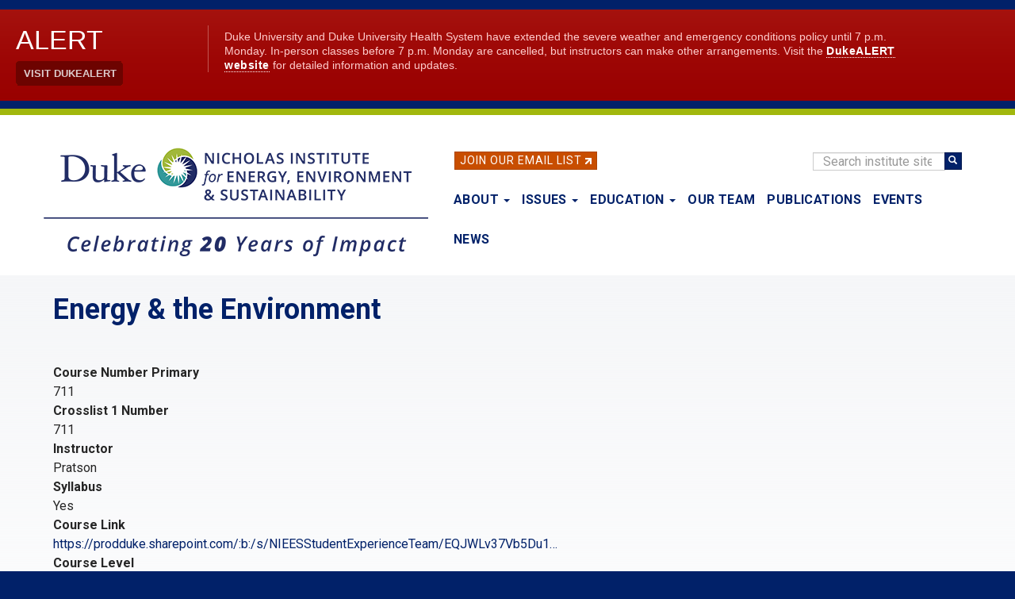

--- FILE ---
content_type: application/javascript
request_url: https://nicholasinstitute.duke.edu/themes/custom/nieps/js/niepsExtras.js?v=1
body_size: 536
content:
(function ($, Drupal) {
  Drupal.behaviors.extras = {
    attach: function (context, settings) {

      /* Extra helper JS for sitewide use */

      //Expander
      // Example content:
      // <p><a class="expander" data-toggle="collapse" href="#collapse-outcomes-filter" role="button" aria-expanded="false" aria-controls="collapse-outcomes-filter">
      //     <span class="glyphicon glyphicon-plus" aria-hidden="true" height="16px"></span> Filter list by outcome or project type
      //     </a></p>
      //Wrap for content to toggle: <div class="collapse" id="collapse-outcomes-filter">CONTENT</div>
      $(".expander").click(function() {
        $(this).children("span.glyphicon").toggleClass("glyphicon-plus");
        $(this).children("span.glyphicon").toggleClass("glyphicon-minus");
      });

      //Collapsible login form
      $("#user-login-form").addClass("collapse");

      //Fixing default data-align styling
      $("img[data-align='right']").addClass("right right-image");
      $("img[data-align='left']").addClass("left left-image");
      $("img[data-align='center']").addClass("center-image");
    }
  };
})(jQuery, Drupal);
